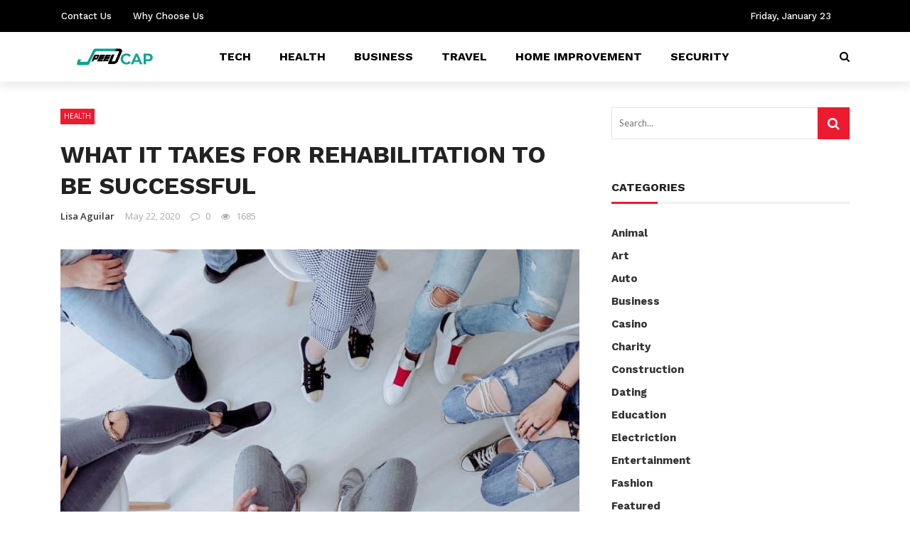

--- FILE ---
content_type: text/html; charset=UTF-8
request_url: https://www.speedcap.net/what-it-takes-for-rehabilitation-to-be-successful/
body_size: 24149
content:
<!DOCTYPE html>
<html lang="en-US">
<head>
	<meta charset="UTF-8" />
    
    <meta name="viewport" content="width=device-width, initial-scale=1"/>
    
    <link rel="profile" href="https://gmpg.org/xfn/11" />

	<script>var ajaxurl = "https://www.speedcap.net/wp-admin/admin-ajax.php"</script><meta name='robots' content='index, follow, max-image-preview:large, max-snippet:-1, max-video-preview:-1' />
<meta property="og:title" content="WHAT IT TAKES FOR REHABILITATION TO BE SUCCESSFUL"/><meta property="og:type" content="article"/><meta property="og:url" content="https://www.speedcap.net/what-it-takes-for-rehabilitation-to-be-successful/"/><meta property="og:site_name" content="Speed Cap"/><meta property="og:image" content="https://www.speedcap.net/wp-content/uploads/2020/05/Untitled-3.jpg" />
    
	<!-- This site is optimized with the Yoast SEO plugin v26.6 - https://yoast.com/wordpress/plugins/seo/ -->
	<title>WHAT IT TAKES FOR REHABILITATION TO BE SUCCESSFUL - Speed Cap</title>
	<link rel="canonical" href="https://www.speedcap.net/what-it-takes-for-rehabilitation-to-be-successful/" />
	<meta property="og:locale" content="en_US" />
	<meta property="og:type" content="article" />
	<meta property="og:title" content="WHAT IT TAKES FOR REHABILITATION TO BE SUCCESSFUL - Speed Cap" />
	<meta property="og:description" content="Drug addiction is scary. It is known to ruin relationships, strain marriages, and lead to loss of wages. Unfortunately, that is just the tip of the iceberg. What’s even scarier is a relapse. In a majority of addicts, relapse has twice the adverse effects the initial addiction had. It takes a lot for a drug addict to go through a rehabilitation program and maintain long-term sobriety. So, what does it take for medication-assisted treatment for drug addiction to be termed successful? &nbsp; Efficient withdrawal treatment &nbsp; At some point, drugs introduced into our bodies begin to wear off. It is [&hellip;]" />
	<meta property="og:url" content="https://www.speedcap.net/what-it-takes-for-rehabilitation-to-be-successful/" />
	<meta property="og:site_name" content="Speed Cap" />
	<meta property="article:published_time" content="2020-05-22T05:51:10+00:00" />
	<meta property="og:image" content="https://www.speedcap.net/wp-content/uploads/2020/05/Untitled-3.jpg" />
	<meta property="og:image:width" content="1184" />
	<meta property="og:image:height" content="592" />
	<meta property="og:image:type" content="image/jpeg" />
	<meta name="author" content="Lisa Aguilar" />
	<meta name="twitter:card" content="summary_large_image" />
	<meta name="twitter:label1" content="Written by" />
	<meta name="twitter:data1" content="Lisa Aguilar" />
	<meta name="twitter:label2" content="Est. reading time" />
	<meta name="twitter:data2" content="3 minutes" />
	<script type="application/ld+json" class="yoast-schema-graph">{"@context":"https://schema.org","@graph":[{"@type":"WebPage","@id":"https://www.speedcap.net/what-it-takes-for-rehabilitation-to-be-successful/","url":"https://www.speedcap.net/what-it-takes-for-rehabilitation-to-be-successful/","name":"WHAT IT TAKES FOR REHABILITATION TO BE SUCCESSFUL - Speed Cap","isPartOf":{"@id":"https://www.speedcap.net/#website"},"primaryImageOfPage":{"@id":"https://www.speedcap.net/what-it-takes-for-rehabilitation-to-be-successful/#primaryimage"},"image":{"@id":"https://www.speedcap.net/what-it-takes-for-rehabilitation-to-be-successful/#primaryimage"},"thumbnailUrl":"https://www.speedcap.net/wp-content/uploads/2020/05/Untitled-3.jpg","datePublished":"2020-05-22T05:51:10+00:00","author":{"@id":"https://www.speedcap.net/#/schema/person/335d87560d234e999f530f3db5fbdb2e"},"breadcrumb":{"@id":"https://www.speedcap.net/what-it-takes-for-rehabilitation-to-be-successful/#breadcrumb"},"inLanguage":"en-US","potentialAction":[{"@type":"ReadAction","target":["https://www.speedcap.net/what-it-takes-for-rehabilitation-to-be-successful/"]}]},{"@type":"ImageObject","inLanguage":"en-US","@id":"https://www.speedcap.net/what-it-takes-for-rehabilitation-to-be-successful/#primaryimage","url":"https://www.speedcap.net/wp-content/uploads/2020/05/Untitled-3.jpg","contentUrl":"https://www.speedcap.net/wp-content/uploads/2020/05/Untitled-3.jpg","width":1184,"height":592},{"@type":"BreadcrumbList","@id":"https://www.speedcap.net/what-it-takes-for-rehabilitation-to-be-successful/#breadcrumb","itemListElement":[{"@type":"ListItem","position":1,"name":"Home","item":"https://www.speedcap.net/"},{"@type":"ListItem","position":2,"name":"WHAT IT TAKES FOR REHABILITATION TO BE SUCCESSFUL"}]},{"@type":"WebSite","@id":"https://www.speedcap.net/#website","url":"https://www.speedcap.net/","name":"Speed Cap","description":"","potentialAction":[{"@type":"SearchAction","target":{"@type":"EntryPoint","urlTemplate":"https://www.speedcap.net/?s={search_term_string}"},"query-input":{"@type":"PropertyValueSpecification","valueRequired":true,"valueName":"search_term_string"}}],"inLanguage":"en-US"},{"@type":"Person","@id":"https://www.speedcap.net/#/schema/person/335d87560d234e999f530f3db5fbdb2e","name":"Lisa Aguilar","image":{"@type":"ImageObject","inLanguage":"en-US","@id":"https://www.speedcap.net/#/schema/person/image/","url":"https://secure.gravatar.com/avatar/3cc0f806fdc4b7d2ec521427546a34ee3e3a830dd07c9662019988fa80ae159c?s=96&d=mm&r=g","contentUrl":"https://secure.gravatar.com/avatar/3cc0f806fdc4b7d2ec521427546a34ee3e3a830dd07c9662019988fa80ae159c?s=96&d=mm&r=g","caption":"Lisa Aguilar"},"url":"https://www.speedcap.net/author/lisa-aguilar/"}]}</script>
	<!-- / Yoast SEO plugin. -->


<link rel='dns-prefetch' href='//fonts.googleapis.com' />
<link rel='preconnect' href='https://fonts.gstatic.com' crossorigin />
<link rel="alternate" type="application/rss+xml" title="Speed Cap &raquo; Feed" href="https://www.speedcap.net/feed/" />
<link rel="alternate" type="application/rss+xml" title="Speed Cap &raquo; Comments Feed" href="https://www.speedcap.net/comments/feed/" />
<link rel="alternate" title="oEmbed (JSON)" type="application/json+oembed" href="https://www.speedcap.net/wp-json/oembed/1.0/embed?url=https%3A%2F%2Fwww.speedcap.net%2Fwhat-it-takes-for-rehabilitation-to-be-successful%2F" />
<link rel="alternate" title="oEmbed (XML)" type="text/xml+oembed" href="https://www.speedcap.net/wp-json/oembed/1.0/embed?url=https%3A%2F%2Fwww.speedcap.net%2Fwhat-it-takes-for-rehabilitation-to-be-successful%2F&#038;format=xml" />
<style id='wp-img-auto-sizes-contain-inline-css' type='text/css'>
img:is([sizes=auto i],[sizes^="auto," i]){contain-intrinsic-size:3000px 1500px}
/*# sourceURL=wp-img-auto-sizes-contain-inline-css */
</style>

<style id='wp-emoji-styles-inline-css' type='text/css'>

	img.wp-smiley, img.emoji {
		display: inline !important;
		border: none !important;
		box-shadow: none !important;
		height: 1em !important;
		width: 1em !important;
		margin: 0 0.07em !important;
		vertical-align: -0.1em !important;
		background: none !important;
		padding: 0 !important;
	}
/*# sourceURL=wp-emoji-styles-inline-css */
</style>
<link rel='stylesheet' id='wp-block-library-css' href='https://www.speedcap.net/wp-includes/css/dist/block-library/style.min.css?ver=6.9' type='text/css' media='all' />
<style id='global-styles-inline-css' type='text/css'>
:root{--wp--preset--aspect-ratio--square: 1;--wp--preset--aspect-ratio--4-3: 4/3;--wp--preset--aspect-ratio--3-4: 3/4;--wp--preset--aspect-ratio--3-2: 3/2;--wp--preset--aspect-ratio--2-3: 2/3;--wp--preset--aspect-ratio--16-9: 16/9;--wp--preset--aspect-ratio--9-16: 9/16;--wp--preset--color--black: #000000;--wp--preset--color--cyan-bluish-gray: #abb8c3;--wp--preset--color--white: #ffffff;--wp--preset--color--pale-pink: #f78da7;--wp--preset--color--vivid-red: #cf2e2e;--wp--preset--color--luminous-vivid-orange: #ff6900;--wp--preset--color--luminous-vivid-amber: #fcb900;--wp--preset--color--light-green-cyan: #7bdcb5;--wp--preset--color--vivid-green-cyan: #00d084;--wp--preset--color--pale-cyan-blue: #8ed1fc;--wp--preset--color--vivid-cyan-blue: #0693e3;--wp--preset--color--vivid-purple: #9b51e0;--wp--preset--gradient--vivid-cyan-blue-to-vivid-purple: linear-gradient(135deg,rgb(6,147,227) 0%,rgb(155,81,224) 100%);--wp--preset--gradient--light-green-cyan-to-vivid-green-cyan: linear-gradient(135deg,rgb(122,220,180) 0%,rgb(0,208,130) 100%);--wp--preset--gradient--luminous-vivid-amber-to-luminous-vivid-orange: linear-gradient(135deg,rgb(252,185,0) 0%,rgb(255,105,0) 100%);--wp--preset--gradient--luminous-vivid-orange-to-vivid-red: linear-gradient(135deg,rgb(255,105,0) 0%,rgb(207,46,46) 100%);--wp--preset--gradient--very-light-gray-to-cyan-bluish-gray: linear-gradient(135deg,rgb(238,238,238) 0%,rgb(169,184,195) 100%);--wp--preset--gradient--cool-to-warm-spectrum: linear-gradient(135deg,rgb(74,234,220) 0%,rgb(151,120,209) 20%,rgb(207,42,186) 40%,rgb(238,44,130) 60%,rgb(251,105,98) 80%,rgb(254,248,76) 100%);--wp--preset--gradient--blush-light-purple: linear-gradient(135deg,rgb(255,206,236) 0%,rgb(152,150,240) 100%);--wp--preset--gradient--blush-bordeaux: linear-gradient(135deg,rgb(254,205,165) 0%,rgb(254,45,45) 50%,rgb(107,0,62) 100%);--wp--preset--gradient--luminous-dusk: linear-gradient(135deg,rgb(255,203,112) 0%,rgb(199,81,192) 50%,rgb(65,88,208) 100%);--wp--preset--gradient--pale-ocean: linear-gradient(135deg,rgb(255,245,203) 0%,rgb(182,227,212) 50%,rgb(51,167,181) 100%);--wp--preset--gradient--electric-grass: linear-gradient(135deg,rgb(202,248,128) 0%,rgb(113,206,126) 100%);--wp--preset--gradient--midnight: linear-gradient(135deg,rgb(2,3,129) 0%,rgb(40,116,252) 100%);--wp--preset--font-size--small: 13px;--wp--preset--font-size--medium: 20px;--wp--preset--font-size--large: 36px;--wp--preset--font-size--x-large: 42px;--wp--preset--spacing--20: 0.44rem;--wp--preset--spacing--30: 0.67rem;--wp--preset--spacing--40: 1rem;--wp--preset--spacing--50: 1.5rem;--wp--preset--spacing--60: 2.25rem;--wp--preset--spacing--70: 3.38rem;--wp--preset--spacing--80: 5.06rem;--wp--preset--shadow--natural: 6px 6px 9px rgba(0, 0, 0, 0.2);--wp--preset--shadow--deep: 12px 12px 50px rgba(0, 0, 0, 0.4);--wp--preset--shadow--sharp: 6px 6px 0px rgba(0, 0, 0, 0.2);--wp--preset--shadow--outlined: 6px 6px 0px -3px rgb(255, 255, 255), 6px 6px rgb(0, 0, 0);--wp--preset--shadow--crisp: 6px 6px 0px rgb(0, 0, 0);}:where(.is-layout-flex){gap: 0.5em;}:where(.is-layout-grid){gap: 0.5em;}body .is-layout-flex{display: flex;}.is-layout-flex{flex-wrap: wrap;align-items: center;}.is-layout-flex > :is(*, div){margin: 0;}body .is-layout-grid{display: grid;}.is-layout-grid > :is(*, div){margin: 0;}:where(.wp-block-columns.is-layout-flex){gap: 2em;}:where(.wp-block-columns.is-layout-grid){gap: 2em;}:where(.wp-block-post-template.is-layout-flex){gap: 1.25em;}:where(.wp-block-post-template.is-layout-grid){gap: 1.25em;}.has-black-color{color: var(--wp--preset--color--black) !important;}.has-cyan-bluish-gray-color{color: var(--wp--preset--color--cyan-bluish-gray) !important;}.has-white-color{color: var(--wp--preset--color--white) !important;}.has-pale-pink-color{color: var(--wp--preset--color--pale-pink) !important;}.has-vivid-red-color{color: var(--wp--preset--color--vivid-red) !important;}.has-luminous-vivid-orange-color{color: var(--wp--preset--color--luminous-vivid-orange) !important;}.has-luminous-vivid-amber-color{color: var(--wp--preset--color--luminous-vivid-amber) !important;}.has-light-green-cyan-color{color: var(--wp--preset--color--light-green-cyan) !important;}.has-vivid-green-cyan-color{color: var(--wp--preset--color--vivid-green-cyan) !important;}.has-pale-cyan-blue-color{color: var(--wp--preset--color--pale-cyan-blue) !important;}.has-vivid-cyan-blue-color{color: var(--wp--preset--color--vivid-cyan-blue) !important;}.has-vivid-purple-color{color: var(--wp--preset--color--vivid-purple) !important;}.has-black-background-color{background-color: var(--wp--preset--color--black) !important;}.has-cyan-bluish-gray-background-color{background-color: var(--wp--preset--color--cyan-bluish-gray) !important;}.has-white-background-color{background-color: var(--wp--preset--color--white) !important;}.has-pale-pink-background-color{background-color: var(--wp--preset--color--pale-pink) !important;}.has-vivid-red-background-color{background-color: var(--wp--preset--color--vivid-red) !important;}.has-luminous-vivid-orange-background-color{background-color: var(--wp--preset--color--luminous-vivid-orange) !important;}.has-luminous-vivid-amber-background-color{background-color: var(--wp--preset--color--luminous-vivid-amber) !important;}.has-light-green-cyan-background-color{background-color: var(--wp--preset--color--light-green-cyan) !important;}.has-vivid-green-cyan-background-color{background-color: var(--wp--preset--color--vivid-green-cyan) !important;}.has-pale-cyan-blue-background-color{background-color: var(--wp--preset--color--pale-cyan-blue) !important;}.has-vivid-cyan-blue-background-color{background-color: var(--wp--preset--color--vivid-cyan-blue) !important;}.has-vivid-purple-background-color{background-color: var(--wp--preset--color--vivid-purple) !important;}.has-black-border-color{border-color: var(--wp--preset--color--black) !important;}.has-cyan-bluish-gray-border-color{border-color: var(--wp--preset--color--cyan-bluish-gray) !important;}.has-white-border-color{border-color: var(--wp--preset--color--white) !important;}.has-pale-pink-border-color{border-color: var(--wp--preset--color--pale-pink) !important;}.has-vivid-red-border-color{border-color: var(--wp--preset--color--vivid-red) !important;}.has-luminous-vivid-orange-border-color{border-color: var(--wp--preset--color--luminous-vivid-orange) !important;}.has-luminous-vivid-amber-border-color{border-color: var(--wp--preset--color--luminous-vivid-amber) !important;}.has-light-green-cyan-border-color{border-color: var(--wp--preset--color--light-green-cyan) !important;}.has-vivid-green-cyan-border-color{border-color: var(--wp--preset--color--vivid-green-cyan) !important;}.has-pale-cyan-blue-border-color{border-color: var(--wp--preset--color--pale-cyan-blue) !important;}.has-vivid-cyan-blue-border-color{border-color: var(--wp--preset--color--vivid-cyan-blue) !important;}.has-vivid-purple-border-color{border-color: var(--wp--preset--color--vivid-purple) !important;}.has-vivid-cyan-blue-to-vivid-purple-gradient-background{background: var(--wp--preset--gradient--vivid-cyan-blue-to-vivid-purple) !important;}.has-light-green-cyan-to-vivid-green-cyan-gradient-background{background: var(--wp--preset--gradient--light-green-cyan-to-vivid-green-cyan) !important;}.has-luminous-vivid-amber-to-luminous-vivid-orange-gradient-background{background: var(--wp--preset--gradient--luminous-vivid-amber-to-luminous-vivid-orange) !important;}.has-luminous-vivid-orange-to-vivid-red-gradient-background{background: var(--wp--preset--gradient--luminous-vivid-orange-to-vivid-red) !important;}.has-very-light-gray-to-cyan-bluish-gray-gradient-background{background: var(--wp--preset--gradient--very-light-gray-to-cyan-bluish-gray) !important;}.has-cool-to-warm-spectrum-gradient-background{background: var(--wp--preset--gradient--cool-to-warm-spectrum) !important;}.has-blush-light-purple-gradient-background{background: var(--wp--preset--gradient--blush-light-purple) !important;}.has-blush-bordeaux-gradient-background{background: var(--wp--preset--gradient--blush-bordeaux) !important;}.has-luminous-dusk-gradient-background{background: var(--wp--preset--gradient--luminous-dusk) !important;}.has-pale-ocean-gradient-background{background: var(--wp--preset--gradient--pale-ocean) !important;}.has-electric-grass-gradient-background{background: var(--wp--preset--gradient--electric-grass) !important;}.has-midnight-gradient-background{background: var(--wp--preset--gradient--midnight) !important;}.has-small-font-size{font-size: var(--wp--preset--font-size--small) !important;}.has-medium-font-size{font-size: var(--wp--preset--font-size--medium) !important;}.has-large-font-size{font-size: var(--wp--preset--font-size--large) !important;}.has-x-large-font-size{font-size: var(--wp--preset--font-size--x-large) !important;}
/*# sourceURL=global-styles-inline-css */
</style>

<style id='classic-theme-styles-inline-css' type='text/css'>
/*! This file is auto-generated */
.wp-block-button__link{color:#fff;background-color:#32373c;border-radius:9999px;box-shadow:none;text-decoration:none;padding:calc(.667em + 2px) calc(1.333em + 2px);font-size:1.125em}.wp-block-file__button{background:#32373c;color:#fff;text-decoration:none}
/*# sourceURL=/wp-includes/css/classic-themes.min.css */
</style>
<link rel='stylesheet' id='contact-form-7-css' href='https://www.speedcap.net/wp-content/plugins/contact-form-7/includes/css/styles.css?ver=6.1.4' type='text/css' media='all' />
<link rel='stylesheet' id='bkswcss-css' href='https://www.speedcap.net/wp-content/plugins/rubik-shortcode/css/shortcode.css?ver=6.9' type='text/css' media='all' />
<link rel='stylesheet' id='bootstrap-css' href='https://www.speedcap.net/wp-content/themes/rubik/framework/bootstrap/css/bootstrap.css?ver=6.9' type='text/css' media='all' />
<link rel='stylesheet' id='fa-css' href='https://www.speedcap.net/wp-content/themes/rubik/css/fonts/awesome-fonts/css/font-awesome.min.css?ver=6.9' type='text/css' media='all' />
<link rel='stylesheet' id='rubik-external-css' href='https://www.speedcap.net/wp-content/themes/rubik/css/external.css?ver=6.9' type='text/css' media='all' />
<link rel='stylesheet' id='rubik-style-css' href='https://www.speedcap.net/wp-content/themes/rubik/css/bkstyle.css?ver=6.9' type='text/css' media='all' />
<style id='rubik-style-inline-css' type='text/css'>
.bk-breadcrumbs-wrap{display: none;}::selection {color: #FFF; background: #ED1B2F;}::-webkit-selection {color: #FFF; background: #ED1B2F;}.content_out.small-post h4:hover,
            .bk-sub-posts .post-title a:hover,
            .bk-blog-content .meta-wrap .post-category, 
             .breadcrumbs .fa-home, .module-feature2 .meta-wrap .post-category, .module-tech-grid ul li .meta > div.post-category a, .module-pyramid-grid ul li .meta > div.post-category a,
             
             p > a, p > a:hover, .single-page .article-content a:hover, .single-page .article-content a:visited, .content_out.small-post .meta .post-category, .bk-sub-menu li > a:hover,
            #top-menu>ul>li > .sub-menu a:hover, .bk-dropdown-menu li > a:hover, .widget-twitter .fa-twitter,
            .widget-twitter ul.slides li .twitter-message a, .content_in .meta > div.post-category a,
            .row-type .meta-wrap .post-category, .article-content li a, .article-content p a,
            .s-post-header .meta > .post-category, .breadcrumbs .location,
            .s-post-nav .nav-title span, .error-number h4, .redirect-home, .module-breaking-carousel .flex-direction-nav .flex-next, .module-breaking-carousel:hover .flex-direction-nav .flex-prev,
            .bk-author-box .author-info .author-title:hover, .bk-author-box .author-info .bk-author-page-contact a:hover, .module-feature2 .meta .post-category, 
            .bk-blog-content .meta .post-category, .bk-forum-title:hover,
            .content_out .post-c-wrap .readmore a:hover, .module-blog ul li .readmore a:hover, .widget_latest_replies .details h4:hover,
            #pagination .page-numbers, .post-page-links a, .single-page .icon-play, #wp-calendar tbody td a, #wp-calendar tfoot #prev,
            .widget_comment .post-title:hover,
            .widget_latest_replies .details .comment-author, .widget_recent_topics .details .comment-author a,
             a.bk_u_login:hover, a.bk_u_logout:hover, .bk-back-login:hover, 
            .main-nav.bk-menu-light .bk-sub-menu li > a:hover, .main-nav.bk-menu-light .bk-sub-posts .post-title a:hover,
            .row-type h4:hover, .widget-social ul li a:hover, .module-large-blog .post-c-wrap h4:hover,
            .module-feature2 .content_out h4:hover, .module-classic-blog .bk-blog-content h4:hover, .content_out .meta > div.post-author a:hover,
            .s-post-header .meta > div.post-author a:hover, .s-post-header .post-category a, .module-title .bk-tabs.active a,
            .bk-tabs-dropdown:hover .bk-tabs-more, .header-5 .main-menu > ul > li.current-menu-item > a, .header-5 .main-menu > ul > li.current-menu-item > a:hover,
            .header-2 .main-menu > ul > li.current-menu-item > a, .header-2 .main-menu > ul > li.current-menu-item > a:hover,
            .nav-btn h3:hover, .title > a:hover, .module-grid-7 .grid7-col:first-child:hover .title,
            .widget a:hover, .ticker-content a:hover, .heading-related-posts h4:hover, .s-template-14 .heading-related-posts h4:hover,
            .s-template-16 .heading-related-posts h4:hover
            {color: #ED1B2F;}#top-menu>ul>li > .sub-menu, .bk-dropdown-menu, .s-post-nav .nav-title span,
            .s-post-nav .nav-title span, .bk-mega-menu, .bk-mega-column-menu, .search-loadding, #comment-submit:hover, .s-tags a:hover, input[type='submit']:hover,
            .ticker-controls li.jnt-prev:hover:before, .ticker-controls li.jnt-next:hover:after,
            #pagination .page-numbers, .post-page-links a, .post-page-links > span, .widget-twitter .flex-direction-nav li a:hover, .menu-location-title,
            .button:hover, .bk-lwa:hover > .bk-account-info, .bk-back-login:hover,
            .page-nav .current, .widget_tag_cloud .tagcloud a:hover
            {border-color: #ED1B2F;}.sidebar_header_24 .sidebar-wrap .widget-title
            {border-color: #333333;}.sidebar_header_25 .sidebar-wrap .widget-title h3:after, .module_header_11 .module-title h2:after
            {border-left-color: #ed1b2f;}.module_header_11 .module-title h2 
            {background-color: #ed1b2f;}.footer_header_15 .footer .widget-title h3:after
            {border-left-color: #ed1b2f;}.module_header_13 .module-title h2:before
            {border-color: #ED1B2F transparent transparent transparent;}.bk-preload-wrapper:after {border-top-color: #ED1B2F; border-bottom-color: #ED1B2F;}.s-tags a:hover, .s-post-nav .icon, #comment-submit:hover, .flex-direction-nav li a,
            .widget-twitter .flex-direction-nav li a:hover,.button:hover, .widget_most_commented .comments,
            .footer .widget-title h3, .post-c-wrap .readmore a:hover, .ticker-title span, .ticker-controls li.jnt-prev:hover:before, 
            .ticker-controls li.jnt-next:hover:after,
            .widget_tag_cloud .tagcloud a:hover, .footer .widget_tag_cloud .tagcloud a:hover, input[type='submit']:hover,
            
            .thumb, .module-fw-slider .flex-control-nav li a.flex-active, .module-breaking-carousel .content_out.small-post .meta:after,
            .footer .cm-flex .flex-control-paging li a.flex-active, .header-1 .main-nav .menu > li.current-menu-item, 
            .header-3 .main-nav .menu > li.current-menu-item,
            .module-feature2 .flex-direction-nav li a, 
            .bk-review-box .bk-overlay span, .bk-score-box, .share-total, #pagination .page-numbers.current, .post-page-links > span,
            .widget_display_stats dd strong, .widget_display_search .search-icon, .searchform-wrap .search-icon,
            #back-top, .module-square-grid .content_in_wrapper, .bk_tabs .ui-tabs-nav li.ui-tabs-active, #bk-gallery-carousel .bk-gallery-item:before,
            .page-nav .current, .bk-page-header.header-1 .main-menu > ul > li:hover > a:after, .bk-page-header.header-2 .main-menu > ul > li:hover > a:after,
            .module_header_13 .module-title h2, .bk-page-header.header-3 .main-menu > ul > li:hover > a:after, .loadmore span.ajaxtext,
            .heading-related-posts h4:hover:before, .s-template-14 .heading-related-posts h4:hover:before, .s-template-16 .heading-related-posts h4:hover:before,
            div.wpforms-container-full .wpforms-form button[type=submit], div.wpforms-container-full .wpforms-form button[type=submit]:hover
            {background-color: #ED1B2F;}.content_out .review-score, ::-webkit-scrollbar-thumb
            {background-color: rgba(237,27,47,0.9)}.footer .cm-flex .flex-control-paging li a
            {background-color: rgba(237,27,47,0.3)}.widget_most_commented .comments:after 
            {border-right-color: #ED1B2F;}.post-category a:after 
            {border-left-color: #ED1B2F;}#page-wrap { width: auto; }.header-inner {margin-top: 50px;}.header-inner {margin-bottom: 50px;}.footer {padding-top: 50px;}.footer .footer-lower {margin-top: 50px;}.sidebar-wrap .widget-title h3:before{border-color: #333333 transparent transparent transparent;}.footer .widget-title h3:before{border-color: #333333 transparent transparent transparent;}.bkmodule-dark .content_in .bk-thumb-wrap {background-color: #000 !important;}.post-category a{
            background-color: #ED1B2F; 
            color:  #fff !important;
            padding: 1px 5px 2px 5px;
        }
/*# sourceURL=rubik-style-inline-css */
</style>
<link rel='stylesheet' id='rubik-1170-css' href='https://www.speedcap.net/wp-content/themes/rubik/css/css_w/css_1170.css?ver=6.9' type='text/css' media='all' />
<link rel='stylesheet' id='rubik-responsive-css' href='https://www.speedcap.net/wp-content/themes/rubik/css/responsive.css?ver=6.9' type='text/css' media='all' />
<link rel="preload" as="style" href="https://fonts.googleapis.com/css?family=Work%20Sans:100,200,300,400,500,600,700,800,900,100italic,200italic,300italic,400italic,500italic,600italic,700italic,800italic,900italic%7COpen%20Sans:300,400,500,600,700,800,300italic,400italic,500italic,600italic,700italic,800italic%7CLato:100,300,400,700,900,100italic,300italic,400italic,700italic,900italic&#038;display=swap&#038;ver=1763812529" /><link rel="stylesheet" href="https://fonts.googleapis.com/css?family=Work%20Sans:100,200,300,400,500,600,700,800,900,100italic,200italic,300italic,400italic,500italic,600italic,700italic,800italic,900italic%7COpen%20Sans:300,400,500,600,700,800,300italic,400italic,500italic,600italic,700italic,800italic%7CLato:100,300,400,700,900,100italic,300italic,400italic,700italic,900italic&#038;display=swap&#038;ver=1763812529" media="print" onload="this.media='all'"><noscript><link rel="stylesheet" href="https://fonts.googleapis.com/css?family=Work%20Sans:100,200,300,400,500,600,700,800,900,100italic,200italic,300italic,400italic,500italic,600italic,700italic,800italic,900italic%7COpen%20Sans:300,400,500,600,700,800,300italic,400italic,500italic,600italic,700italic,800italic%7CLato:100,300,400,700,900,100italic,300italic,400italic,700italic,900italic&#038;display=swap&#038;ver=1763812529" /></noscript><script type="text/javascript" src="https://www.speedcap.net/wp-includes/js/jquery/jquery.min.js?ver=3.7.1" id="jquery-core-js"></script>
<script type="text/javascript" src="https://www.speedcap.net/wp-includes/js/jquery/jquery-migrate.min.js?ver=3.4.1" id="jquery-migrate-js"></script>
<link rel="https://api.w.org/" href="https://www.speedcap.net/wp-json/" /><link rel="alternate" title="JSON" type="application/json" href="https://www.speedcap.net/wp-json/wp/v2/posts/3583" /><link rel="EditURI" type="application/rsd+xml" title="RSD" href="https://www.speedcap.net/xmlrpc.php?rsd" />
<meta name="generator" content="WordPress 6.9" />
<link rel='shortlink' href='https://www.speedcap.net/?p=3583' />
<meta name="generator" content="Redux 4.5.9" /><link rel="icon" href="https://www.speedcap.net/wp-content/uploads/2019/10/rockuapps-f-150x150.png" sizes="32x32" />
<link rel="icon" href="https://www.speedcap.net/wp-content/uploads/2019/10/rockuapps-f.png" sizes="192x192" />
<link rel="apple-touch-icon" href="https://www.speedcap.net/wp-content/uploads/2019/10/rockuapps-f.png" />
<meta name="msapplication-TileImage" content="https://www.speedcap.net/wp-content/uploads/2019/10/rockuapps-f.png" />
<style id="rubik_option-dynamic-css" title="dynamic-css" class="redux-options-output">.top-bar, .top-bar .rubik-ajax-search-bg{background-color:#000;}#top-menu>ul>li>a, .rubik_data_time, .bk-page-header .top-bar .ajax-form-search i{color:#FFFFFF;}.main-nav .rubik-ajax-search-bg, .header-12 .main-nav{background-color:#fff;}.main-nav .main-menu > ul > li > a, .ajax-form-search i, .ajax-form input, .header-3 .header-wrap .logo{color:#000000;}.main-nav .main-menu > ul > li:hover > a, .main-nav .main-menu>ul>li.current-menu-item>a{color:#FFFFFF;}#main-canvas-menu .rubik-canvas-background-img{background-repeat:no-repeat;background-position:center top;background-image:url('http://bk-ninja.com/rubik-world/wp-content/uploads/2018/05/2-1.jpg');background-size:cover;}#main-canvas-menu .rubik-canvas-menu li a, #main-canvas-menu .expand{font-family:"Work Sans";font-weight:600;color:#0a0a0a;font-size:15px;}.canvas-nav-btn, .header-12 .header-social .social-icon a{color:#222222;}.canvas-nav-btn:hover{color:#000000;}.footer{background-repeat:no-repeat;background-attachment:fixed;background-position:center bottom;background-image:url('http://bk-ninja.com/rubik-world/wp-content/uploads/2018/05/3-2.jpg');background-size:cover;}.footer:before{background-color:#000;}#footer-menu{font-family:"Open Sans";text-align:center;text-transform:uppercase;font-weight:normal;font-size:16px;}.footer .footer-lower{background-color:#111111;}.footer-lower-left .bk-copyright, .footer-lower-right #footer-menu-lower, .footer-lower-right ul li.social-icon{font-family:"Work Sans";text-transform:capitalize;font-weight:400;color:#ffffff;font-size:13px;}body{font-size:16px;}#top-menu>ul>li, #top-menu>ul>li .sub-menu li, .rubik_data_time{font-family:"Work Sans";font-weight:500;font-style:normal;}.main-nav .main-menu .menu > li, .main-nav .main-menu .menu > li > a, .mega-title h3, .header .logo.logo-text h1,
                            .comment-box .comment-author-name, .today-date{font-family:"Work Sans";text-transform:uppercase;font-weight:700;font-style:normal;}.meta, .post-category, .widget_comment .cm-header div, .module-feature2 .post-author, .comment-box .comment-time, .share-box ul li .share-item__value,.share-box .bk-share .share-item__valuem, .share-total, .loadmore span.ajaxtext,
                            .post-c-wrap .readmore a, .breadcrumbs, .s-post-nav .nav-title span, .product_meta .post-tags-title,
                            .button, .bk-search-content .nothing-respond{font-family:"Open Sans";font-weight:600;font-style:normal;}h1, h2, h3, h4, h5, .ticker-title, .bk-copyright, .rubik-widget-categories li,
                            .widget-social-counter .counter, .widget-social-counter ul li .data .subscribe, .related-box .related-box-tabs a,
                            .bk_tabs  .ui-tabs-nav li, .bk-tabs-more, .bkteamsc .team-member .member-name, .buttonsc, .bk-forum-title, .bk-sub-posts .post-title, 
                            .module-title .bk-tabs, .widget_recent_entries > ul li, .widget_archive > ul li, .widget_categories > ul li, .widget_meta > ul li, .widget_pages > ul li, .widget_recent_comments > ul li, .widget_nav_menu > div > ul li,
                            .bk-module-pagination .pagination-btn, .bk-widget-pagination .widget-pagination-btn, .bk-related-pagination .related-pagination-btn, .bk-megamenu-pagination .megamenu-pagination-btn {font-family:"Work Sans";font-weight:700;font-style:normal;}body, textarea, input, p, 
                            .entry-excerpt, .comment-text, .comment-author, .article-content,
                            .comments-area, .tag-list, .bk-mega-menu .bk-sub-posts .feature-post .menu-post-item .post-date, .comments-area small{font-family:Lato;font-weight:400;font-style:normal;}blockquote{font-family:"Open Sans";text-transform:inherit;line-height:35px;font-weight:700;font-style:normal;color:#fff;font-size:22px;}blockquote{background-color:#4DB2EC;}.error-404-page-posts-wrap .module-square-grid .content_in .post-c-wrap .title{text-transform:inherit;font-weight:700;font-style:normal;font-size:16px;}.s-post-header h1{text-transform:inherit;font-weight:700;font-style:normal;font-size:34px;}.single-page .main .article-content{font-family:"Open Sans";text-transform:inherit;line-height:27px;font-weight:400;font-style:normal;color:#111;font-size:16px;}.single-page .article-content p, .single-page blockquote{margin-bottom:25px;}.s-static-post-nav .nav-title h3, .s-post-nav .nav-title h3{text-transform:inherit;font-size:18px;}.related-box .post-c-wrap h4{text-transform:inherit;font-size:16px;}.module-title, .page-title-wrapper{margin-bottom:30px;}.module-title h2, .page-title h2{font-weight:700;font-size:18px;}.sidebar-wrap .widget-title{margin-bottom:30px;}.sidebar_header_5 .sidebar-wrap .widget-title h3, .sidebar_header_5 .sidebar-wrap .widget-title:before,
                                               .sidebar_header_6 .sidebar-wrap .widget-title h3, .sidebar_header_6 .sidebar-wrap .widget-title:before,
                                               .sidebar_header_7 .sidebar-wrap .widget-title h3, .sidebar_header_7 .sidebar-wrap .widget-title:before,
                                               .sidebar_header_8 .sidebar-wrap .widget-title h3, .sidebar_header_8 .sidebar-wrap .widget-title:before,
                                               .sidebar_header_9 .sidebar-wrap .widget-title:before,
                                               .sidebar_header_10 .sidebar-wrap .widget-title:before,
                                               .sidebar_header_11 .sidebar-wrap .widget-title:before,
                                               .sidebar_header_12 .sidebar-wrap .widget-title:before,
                                               .sidebar_header_13 .sidebar-wrap .widget-title:before,
                                               .sidebar_header_14 .sidebar-wrap .widget-title:before,
                                               .sidebar_header_15 .sidebar-wrap .widget-title:before,
                                               .sidebar_header_16 .sidebar-wrap .widget-title:before,
                                               .sidebar_header_17 .sidebar-wrap .widget-title:before,
                                               .sidebar_header_18 .sidebar-wrap .widget-title:before,
                                               .sidebar_header_21 .sidebar-wrap .widget-title:before,
                                               .sidebar_header_22 .sidebar-wrap .widget-title h3:before,
                                               .sidebar_header_23 .sidebar-wrap .widget-title h3:before, .sidebar_header_23 .sidebar-wrap .widget-title h3:after,
                                               .sidebar_header_25 .sidebar-wrap .widget-title h3, .sidebar_header_25 .sidebar-wrap .widget-title:before,
                                               .sidebar_header_26 .sidebar-wrap .widget-title:before,
                                               .sidebar_header_27 .sidebar-wrap .widget-title h3, .sidebar_header_27 .sidebar-wrap .widget-title:before,
                                               .sidebar_header_28 .sidebar-wrap .widget-title h3, .sidebar_header_28 .sidebar-wrap .widget-title:before{background-color:#ed1b2f;}.sidebar_header_9 .sidebar-wrap .widget-title,.sidebar_header_10 .sidebar-wrap .widget-title,.sidebar_header_11 .sidebar-wrap .widget-title,.sidebar_header_12 .sidebar-wrap .widget-title,.sidebar_header_13 .sidebar-wrap .widget-title,.sidebar_header_14 .sidebar-wrap .widget-title,.sidebar_header_15 .sidebar-wrap .widget-title,.sidebar_header_16 .sidebar-wrap .widget-title,.sidebar_header_17 .sidebar-wrap .widget-title,.sidebar_header_18 .sidebar-wrap .widget-title,.sidebar_header_19 .sidebar-wrap .widget-title,.sidebar_header_20 .sidebar-wrap .widget-title,.sidebar_header_21 .sidebar-wrap .widget-title,.sidebar_header_24 .sidebar-wrap .widget-title,.sidebar_header_26 .sidebar-wrap .widget-title{color:#222222;}.sidebar-wrap .widget-title h3{font-weight:700;font-size:16px;}.footer .widget-title{margin-bottom:30px;}.footer_header_1 .footer .widget-title h3, .footer_header_1 .footer .widget-title:before, 
                                                .footer_header_2 .footer .widget-title h3, .footer_header_2 .footer .widget-title:before,
                                                .footer_header_3 .footer .widget-title h3, .footer_header_3 .footer .widget-title:before,
                                                .footer_header_4 .footer .widget-title h3, .footer_header_4 .footer .widget-title:before,
                                                .footer_header_5 .footer .widget-title:before, .footer_header_6 .footer .widget-title:before,
                                                .footer_header_7 .footer .widget-title:before, .footer_header_8 .footer .widget-title:before,
                                                .footer_header_9 .footer .widget-title:before, .footer_header_10 .footer .widget-title:before,
                                                .footer_header_13 .footer .widget-title h3:before, .footer_header_14 .footer .widget-title h3:before,
                                                .footer_header_14 .footer .widget-title h3:after, 
                                                .footer_header_15 .footer .widget-title h3, .footer_header_15 .footer .widget-title:before,
                                                .footer_header_16 .footer .widget-title:before, .footer_header_17 .footer .widget-title h3,
                                                .footer_header_18 .footer .widget-title h3{background-color:#ed1b2f;}.footer_header_1 .footer .widget-title h3, .footer_header_2 .footer .widget-title h3,
                                                .footer_header_3 .footer .widget-title h3, .footer_header_4 .footer .widget-title h3,
                                                .footer_header_5 .footer .widget-title h3, .footer_header_6 .footer .widget-title h3,
                                                .footer_header_7 .footer .widget-title h3, .footer_header_8 .footer .widget-title h3,
                                                .footer_header_9 .footer .widget-title h3, .footer_header_10 .footer .widget-title h3,
                                                .footer_header_11 .footer .widget-title h3, .footer_header_12 .footer .widget-title h3,
                                                .footer_header_13 .footer .widget-title h3, .footer_header_14 .footer .widget-title h3,
                                                .footer_header_15 .footer .widget-title h3, .footer_header_16 .footer .widget-title h3,
                                                .footer_header_17 .footer .widget-title h3, .footer_header_18 .footer .widget-title h3{color:#FFFFFF;}.footer .widget-title h3{font-size:18px;}</style></head>
<body class="wp-singular post-template-default single single-post postid-3583 single-format-standard wp-theme-rubik module_header_7 sidebar_header_17 footer_header_16">
        <div id="page-wrap" class="wide">
         
    <div id="main-canvas-menu" class="light">
    <div class="canvas-panel-wrap block">
        <div class="rubik-offcanvas-top">
            <div id="canvas-inner-header">
                <div class="bk-offcanvas__title">
            		<h2 class="site-logo">
                        <a href="https://www.speedcap.net">
            				<!-- logo open -->
                                                            <img src="https://www.speedcap.net/wp-content/uploads/2019/10/speed-cap-1.png" alt="Logo"/>
                			<!-- logo close -->
                                        			</a>
                    </h2>
            	</div>
                <a class="canvas-menu-close" href="#" title="Close">&#10005;</a>
            </div>
            <div class="rubik-canvas-menu">
                                <div id="canvas-menu" class="menu-home-container"><ul id="menu-home" class="menu"><li id="menu-item-1572" class="menu-item menu-item-type-taxonomy menu-item-object-category menu-item-1572 menu-category-3"><a href="https://www.speedcap.net/category/tech/">Tech</a></li>
<li id="menu-item-1573" class="menu-item menu-item-type-taxonomy menu-item-object-category current-post-ancestor current-menu-parent current-post-parent menu-item-1573 menu-category-6"><a href="https://www.speedcap.net/category/health/">Health</a></li>
<li id="menu-item-1574" class="menu-item menu-item-type-taxonomy menu-item-object-category menu-item-1574 menu-category-2"><a href="https://www.speedcap.net/category/business/">Business</a></li>
<li id="menu-item-1575" class="menu-item menu-item-type-taxonomy menu-item-object-category menu-item-1575 menu-category-4"><a href="https://www.speedcap.net/category/travel/">Travel</a></li>
<li id="menu-item-1576" class="menu-item menu-item-type-taxonomy menu-item-object-category menu-item-1576 menu-category-5"><a href="https://www.speedcap.net/category/home-improvement/">Home Improvement</a></li>
<li id="menu-item-3706" class="menu-item menu-item-type-taxonomy menu-item-object-category menu-item-3706 menu-category-234"><a href="https://www.speedcap.net/category/security/">Security</a></li>
</ul></div>                        </div>
        </div>
        <div class="rubik-offcanvas-bottom">
                                      <div class="rubik-off-canvas-copyright">
                <p><a href="http://http://bk-ninja.com/rubik" title="Premium WordPress news &amp; magazine theme">Rubik</a> - © Copyright <a href="http://bk-ninja.com/rubik" title="Bkninja">BKNinja</a>. All Rights Reserved.</p>            </div>    
                    </div>
    </div>
    <div class="rubik-canvas-background-img"></div>
</div>    <div id="page-inner-wrap">
        <div class="page-cover canvas-menu-close"></div>
        <div class="bk-page-header header-3 header-7">            
            <div class="header-wrap">
                <!-- ticker open -->
                                <!-- ticker close -->
                            <div class="top-bar">
                <div class="bkwrapper container">
                    <div class="top-nav clearfix">
                                                 
                            <div id="top-menu" class="menu-top-container"><ul id="menu-top" class="menu"><li id="menu-item-1578" class="menu-item menu-item-type-post_type menu-item-object-page menu-item-1578"><a href="https://www.speedcap.net/contact-us/">Contact Us</a></li>
<li id="menu-item-8381" class="menu-item menu-item-type-post_type menu-item-object-page menu-item-8381"><a href="https://www.speedcap.net/why-choose-us/">Why Choose Us</a></li>
</ul></div> 
                                                
                                                  
                                                <div class="rubik_data_time rubik-float-right">
                            Friday, January 23                        </div>
                                            </div><!--top-nav-->
                </div>
                </div><!--top-bar-->
                            <!-- nav open -->
        		<nav class="main-nav">
                    <div class="main-nav-inner bkwrapper container">
                        <div class="main-nav-container clearfix">
                            <div class="main-nav-wrap">
                                <div class="canvas-menu-wrap  left">
                                    <a class="canvas-nav-btn nav-open-btn bold"><span></span><span></span><span></span></a>                                </div>
                                
                                <div class="header-logo-wrapper">
                                    
                                    <!-- logo open -->
                                                            			<div class="logo">
                                        <a href="https://www.speedcap.net">
                                            <img src="https://www.speedcap.net/wp-content/uploads/2019/10/speed-cap-1.png" alt="Logo"/>
                                        </a>
                        			</div>
                        			<!-- logo close -->
                                      
                                </div>  
                                
                                <div class="main-menu"><ul id="menu-home-1" class="menu"><li class="menu-item menu-item-type-taxonomy menu-item-object-category menu-item-1572 menu-category-3"><a href="https://www.speedcap.net/category/tech/">Tech</a></li>
<li class="menu-item menu-item-type-taxonomy menu-item-object-category current-post-ancestor current-menu-parent current-post-parent menu-item-1573 menu-category-6"><a href="https://www.speedcap.net/category/health/">Health</a></li>
<li class="menu-item menu-item-type-taxonomy menu-item-object-category menu-item-1574 menu-category-2"><a href="https://www.speedcap.net/category/business/">Business</a></li>
<li class="menu-item menu-item-type-taxonomy menu-item-object-category menu-item-1575 menu-category-4"><a href="https://www.speedcap.net/category/travel/">Travel</a></li>
<li class="menu-item menu-item-type-taxonomy menu-item-object-category menu-item-1576 menu-category-5"><a href="https://www.speedcap.net/category/home-improvement/">Home Improvement</a></li>
<li class="menu-item menu-item-type-taxonomy menu-item-object-category menu-item-3706 menu-category-234"><a href="https://www.speedcap.net/category/security/">Security</a></li>
</ul></div>                            </div>
                            <div class="ajax-search-wrap placeholder-black"><div class="ajax-form-search ajax-search-icon "><i class="fa fa-search"></i><i class="fa fa-times"></i></div><form class="ajax-form" method="get" action="https://www.speedcap.net/"><fieldset><input type="text" class="field search-form-text" name="s" autocomplete="off" value="" placeholder="Search and hit enter.."></fieldset></form> <div class="ajax-search-result"></div></div> 
                        </div>    
                    </div><!-- main-nav-inner -->       
                    <div class="rubik-ajax-search-bg"></div>   
        		</nav>
                <!-- nav close -->
    		</div>
                    </div>                
                 
            <div class="bk-breadcrumbs-container">
            <div class="bk-breadcrumbs-wrap bkwrapper container"><div class="breadcrumbs"><i class="fa fa-home"></i><span"><a href="https://www.speedcap.net//"><span>Home</span></a></span><span class="delim">&rsaquo;</span><span"><a href="https://www.speedcap.net/category/health/"><span>Health</span></a></span><span class="delim">&rsaquo;</span><span class="current">WHAT IT TAKES FOR REHABILITATION TO BE SUCCESSFUL</span></div></div>            </div>
                
        <!-- backtop open -->
		            <div id="back-top"><i class="fa fa-long-arrow-up"></i></div>
        		<!-- backtop close -->        <div class="rubik-page-content-wrapper clearfix ">                        <div class="single-page" itemscope itemtype="https://schema.org/Article">
            <div class="article-wrap bkwrapper container ">
                <div class="row bk-in-single-page bksection">
                    <div class="main col-md-8">
                    <div class="s_header_wraper"><div class="s-post-header"><div class="post-category"><a class="term-6" href="https://www.speedcap.net/category/health/">Health</a></div><h1 itemprop="headline">WHAT IT TAKES FOR REHABILITATION TO BE SUCCESSFUL</h1><div class="meta"><div class="post-author"><a href="https://www.speedcap.net/author/lisa-aguilar/">Lisa Aguilar</a></div><div class="post-date">May 22, 2020</div><div class="comments"><i class="fa fa-comment-o"></i>0</div><div class="views"><i class="fa fa-eye"></i>1685</div></div></div></div><!-- end single header -->                    
                    <div id="bk-normal-feat" class="clearfix"><div class="s-feat-img"><img width="905" height="592" src="https://www.speedcap.net/wp-content/uploads/2020/05/Untitled-3-905x592.jpg" class="attachment-rubik-900-613 size-rubik-900-613 wp-post-image" alt="" decoding="async" fetchpriority="high" /></div></div>                    
                        <div class="article-content clearfix" itemprop="articleBody">
<!-- ARTICAL CONTENT -->
                                                        <p><span style="font-weight: 400;">Drug addiction is scary. It is known to ruin relationships, strain marriages, and lead to loss of wages. Unfortunately, that is just the tip of the iceberg.</span></p>
<p><span style="font-weight: 400;">What’s even scarier is a relapse. In a majority of addicts, relapse has twice the adverse effects the initial addiction had. It takes a lot for a drug addict to go through a rehabilitation program and maintain long-term sobriety.</span></p>
<p><span style="font-weight: 400;">So, what does it take for </span><a href="https://www.cleanslatecenters.com/"><span style="font-weight: 400;">medication-assisted treatment</span></a><span style="font-weight: 400;"> for drug addiction to be termed successful?</span></p>
<p>&nbsp;</p>
<ul>
<li><b>Efficient withdrawal treatment</b></li>
</ul>
<p>&nbsp;</p>
<p><span style="font-weight: 400;">At some point, drugs introduced into our bodies begin to wear off. It is at such times that withdrawal symptoms start to appear. Some of them include headaches, nausea, anxiety, sweating, and vomiting. The severity of these effects depends on the type and amount of drug consumed. </span></p>
<p><span style="font-weight: 400;">Dealing with drug withdrawal symptoms is not something most addicts want. As a result, they are quick to consume more of the drug to counter the symptoms.This is what also happens in rehabilitation centers.</span></p>
<p><span style="font-weight: 400;">After long term substance abuse, the brain and the body are accustomed to the drug. Denying them of what is &#8216;rightfully&#8217; theirs triggers distress signals. That is why rehabilitation will perform the detoxification process using formal medicines. These medicines help recovering addicts to better deal with their cravings and significantly reduce the effects of withdrawal.</span></p>
<p>&nbsp;</p>
<ul>
<li><b>Support</b></li>
</ul>
<p>&nbsp;</p>
<p><span style="font-weight: 400;">Rehabilitation centers are drug-free zones, thereby offering a conducive and supportive environment for recovering addicts. Apart from medical practitioners who are at their beck and call 24/7, addiction treatment centers have support groups for their patients. Recovering addicts who completed the program and are still practicing sobriety are also called in for motivation purposes.</span></p>
<p><span style="font-weight: 400;">Additionally, rehabilitation centers are compelled to educate family members on how best to show their support towards the worthwhile course. Counselors at the rehab center help in mending family relations that were broken as a result of the drug addiction.</span></p>
<p>&nbsp;</p>
<ul>
<li><b>Treatment of underlying issues</b></li>
</ul>
<p>&nbsp;</p>
<p><span style="font-weight: 400;">Drug addiction is most often than not, a blanket excuse for underlying problems.Various factors trigger drug abuse. Some of them include low self-esteem, social media, life pressures,peer influence, accessibility to drugs, boredom, abuse, and curiosity.</span></p>
<p><span style="font-weight: 400;">In a rehab program, counselors set aside therapy sessions for their patients. Here, they are offered a platform where they can air out their grievances, fears, and any other pressing matters. It is in such sessions that the counselor seeks to pinpoint the root cause of the addiction.</span></p>
<p><span style="font-weight: 400;">From there, personalized treatment is offered to patients. Coping mechanisms specific to their underlying issues are taught.</span></p>
<p>&nbsp;</p>
<ul>
<li><b>Lifestyle changes</b></li>
</ul>
<p>&nbsp;</p>
<p><span style="font-weight: 400;">The probability of relapse is almost certain if recovering addicts go back to living life as they did pre-rehabilitation. To ensure rehabilitation success, lifestyle change is imperative. </span></p>
<p><span style="font-weight: 400;">In the addiction treatment center, patients are taught skills and are encouraged to engage in activities that diverted their minds off drug use. Once the program is complete, recovering addicts need to adopt a change in lifestyle. Avoiding situations, people, and things that enabled destructive habits is highly recommended. That way, recovering addicts can reap the benefits of long term sobriety.</span></p>
                                                    </div><!-- end article content --> 
                    <!-- TAGS -->
                    <!-- SHARE BOX -->
                                <div class="single-share-box-no-cnt bottom-pos"><div class="share-box-wrap 4"><div class="share-box"><ul class="social-share clearfix"><li class="bk_facebook_share "><a onClick="window.open('http://www.facebook.com/sharer.php?u=https%3A%2F%2Fwww.speedcap.net%2Fwhat-it-takes-for-rehabilitation-to-be-successful%2F','Facebook','width=600,height=300,left='+(screen.availWidth/2-300)+',top='+(screen.availHeight/2-150)+''); return false;" href="http://www.facebook.com/sharer.php?u=https%3A%2F%2Fwww.speedcap.net%2Fwhat-it-takes-for-rehabilitation-to-be-successful%2F"><div class="share-item__icon"><i class="fa fa-facebook " title="Facebook"></i><span>Share on Facebook</span></div></a></li><li class="bk_twitter_share "><a onClick="window.open('http://twitter.com/share?url=https%3A%2F%2Fwww.speedcap.net%2Fwhat-it-takes-for-rehabilitation-to-be-successful%2F&amp;text=WHAT%20IT%20TAKES%20FOR%20REHABILITATION%20TO%20BE%20SUCCESSFUL','Twitter share','width=600,height=300,left='+(screen.availWidth/2-300)+',top='+(screen.availHeight/2-150)+''); return false;" href="http://twitter.com/share?url=https%3A%2F%2Fwww.speedcap.net%2Fwhat-it-takes-for-rehabilitation-to-be-successful%2F&amp;text=WHAT%20IT%20TAKES%20FOR%20REHABILITATION%20TO%20BE%20SUCCESSFUL"><div class="share-item__icon"><i class="fa fa-twitter " title="Twitter"></i><span>Share on Twitter</span></div></a></li><li class="bk_gplus_share "><a onClick="window.open('https://plus.google.com/share?url=https%3A%2F%2Fwww.speedcap.net%2Fwhat-it-takes-for-rehabilitation-to-be-successful%2F','Google plus','width=585,height=666,left='+(screen.availWidth/2-292)+',top='+(screen.availHeight/2-333)+''); return false;" href="https://plus.google.com/share?url=https%3A%2F%2Fwww.speedcap.net%2Fwhat-it-takes-for-rehabilitation-to-be-successful%2F"><div class="share-item__icon"><i class="fa fa-google-plus " title="Google Plus"></i></div></a></li><li class="bk_pinterest_share "><a href="javascript:void((function()%7Bvar%20e=document.createElement(&apos;script&apos;);e.setAttribute(&apos;type&apos;,&apos;text/javascript&apos;);e.setAttribute(&apos;charset&apos;,&apos;UTF-8&apos;);e.setAttribute(&apos;src&apos;,&apos;http://assets.pinterest.com/js/pinmarklet.js?r=&apos;+Math.random()*99999999);document.body.appendChild(e)%7D)());"><div class="share-item__icon"><i class="fa fa-pinterest " title="Pinterest"></i></div></a></li><li class="bk_stumbleupon_share hide item-hide"><a onClick="window.open('http://www.stumbleupon.com/submit?url=https%3A%2F%2Fwww.speedcap.net%2Fwhat-it-takes-for-rehabilitation-to-be-successful%2F','Stumbleupon','width=600,height=300,left='+(screen.availWidth/2-300)+',top='+(screen.availHeight/2-150)+''); return false;" href="http://www.stumbleupon.com/submit?url=https%3A%2F%2Fwww.speedcap.net%2Fwhat-it-takes-for-rehabilitation-to-be-successful%2F"><div class="share-item__icon"><i class="fa fa-stumbleupon " title="Stumbleupon"></i></div></a></li><li class="bk_linkedin_share hide item-hide"><a onClick="window.open('http://www.linkedin.com/shareArticle?mini=true&amp;url=https%3A%2F%2Fwww.speedcap.net%2Fwhat-it-takes-for-rehabilitation-to-be-successful%2F','Linkedin','width=863,height=500,left='+(screen.availWidth/2-431)+',top='+(screen.availHeight/2-250)+''); return false;" href="http://www.linkedin.com/shareArticle?mini=true&amp;url=https%3A%2F%2Fwww.speedcap.net%2Fwhat-it-takes-for-rehabilitation-to-be-successful%2F"><div class="share-item__icon"><i class="fa fa-linkedin " title="Linkedin"></i></div></a></li><li class="bk_share_expand_btn"><i class="fa fa-plus" aria-hidden="true"></i></li><li class="bk_share_close_btn hide"><i class="fa fa-minus" aria-hidden="true"></i></li></ul></div></div></div><!-- NAV -->
                    <div class="s-static-post-nav clearfix"><div class="nav-btn hide-nav nav-prev"><div class="nav-c-wrap"><div class="nav-title"><span class="nav-icon"><i class="fa fa-long-arrow-left"></i></span><span>Previous Article</span><h3><a href="https://www.speedcap.net/phases-in-web-application-development-process/">Phases in Web Application Development Process</a></h3></div></div></div><div class="nav-btn hide-nav nav-next"><div class="nav-c-wrap"><div class="nav-title"><span>Next Article</span><span class="nav-icon"><i class="fa fa-long-arrow-right"></i></span><h3><a href="https://www.speedcap.net/winning-tactics-for-dog-training/">Winning Tactics For Dog Training</a></h3></div></div></div></div>                        
<!-- AUTHOR BOX -->
                                        <div class="bk-author-box clearfix"><div class="bk-author-avatar"><a href="https://www.speedcap.net/author/lisa-aguilar/"><img alt='' src='https://secure.gravatar.com/avatar/3cc0f806fdc4b7d2ec521427546a34ee3e3a830dd07c9662019988fa80ae159c?s=75&#038;d=mm&#038;r=g' srcset='https://secure.gravatar.com/avatar/3cc0f806fdc4b7d2ec521427546a34ee3e3a830dd07c9662019988fa80ae159c?s=150&#038;d=mm&#038;r=g 2x' class='avatar avatar-75 photo' height='75' width='75' decoding='async'/></a></div><div class="author-info" itemprop="author"><div class="author-title"><a href="https://www.speedcap.net/author/lisa-aguilar/">Lisa Aguilar</a></div></div></div><!-- close author-infor-->                     
                    <meta itemprop="author" content="5"><span style="display: none;" itemprop="author" itemscope itemtype="https://schema.org/Person"><meta itemprop="name" content="Lisa Aguilar"></span><meta itemprop="headline " content="WHAT IT TAKES FOR REHABILITATION TO BE SUCCESSFUL"><meta itemprop="datePublished" content="2020-05-22T05:51:10+00:00"><meta itemprop="dateModified" content="2020-05-22T05:51:10+00:00"><meta itemscope itemprop="mainEntityOfPage" content="" itemType="https://schema.org/WebPage" itemid="https://www.speedcap.net/what-it-takes-for-rehabilitation-to-be-successful/"/><span style="display: none;" itemprop="publisher" itemscope itemtype="https://schema.org/Organization"><span style="display: none;" itemprop="logo" itemscope itemtype="https://schema.org/ImageObject"><meta itemprop="url" content="https://www.speedcap.net/wp-content/uploads/2019/10/speed-cap-1.png"></span><meta itemprop="name" content="Speed Cap"></span><span style="display: none;" itemprop="image" itemscope itemtype="https://schema.org/ImageObject"><meta itemprop="url" content="https://www.speedcap.net/wp-content/uploads/2020/05/Untitled-3.jpg"><meta itemprop="width" content="1184"><meta itemprop="height" content="592"></span><meta itemprop="interactionCount" content="UserComments:0"/><!-- RELATED POST -->
                    <!-- COMMENT BOX -->
                                            
                                <div class="comment-box clearfix">        
                <div id="comments" class="comments-area clear-fix">
                    <p class="nocomments">Comments are closed.</p>
                </div><!-- #comments .comments-area -->
            </div>
                
                                                    </div>
                                        <!-- Sidebar -->
                                        <div class="sidebar col-md-4">
                        <div class="sidebar-wrap stick" id="bk-single-sidebar">
                            <div id="search-4" class="widget widget_search"><form action="https://www.speedcap.net//" id="searchform" method="get">
    <div class="searchform-wrap">
        <input type="text" placeholder="Search..." name="s" id="s" />
    <div class="search-icon">
        <i class="fa fa-search"></i>
    </div>
    </div>
</form></div><div id="categories-4" class="widget widget_categories"><div class="bk-header"><div class="widget-title hide"><h3>Categories</h3></div></div>
			<ul>
					<li class="cat-item cat-item-241"><a href="https://www.speedcap.net/category/animal/">Animal</a>
</li>
	<li class="cat-item cat-item-249"><a href="https://www.speedcap.net/category/art/">Art</a>
</li>
	<li class="cat-item cat-item-214"><a href="https://www.speedcap.net/category/auto/">Auto</a>
</li>
	<li class="cat-item cat-item-2"><a href="https://www.speedcap.net/category/business/">Business</a>
</li>
	<li class="cat-item cat-item-171"><a href="https://www.speedcap.net/category/casino/">Casino</a>
</li>
	<li class="cat-item cat-item-265"><a href="https://www.speedcap.net/category/charity/">Charity</a>
</li>
	<li class="cat-item cat-item-258"><a href="https://www.speedcap.net/category/construction/">Construction</a>
</li>
	<li class="cat-item cat-item-229"><a href="https://www.speedcap.net/category/dating/">Dating</a>
</li>
	<li class="cat-item cat-item-169"><a href="https://www.speedcap.net/category/education/">Education</a>
</li>
	<li class="cat-item cat-item-256"><a href="https://www.speedcap.net/category/home-improvement/electriction/">Electriction</a>
</li>
	<li class="cat-item cat-item-236"><a href="https://www.speedcap.net/category/entertainment/">Entertainment</a>
</li>
	<li class="cat-item cat-item-173"><a href="https://www.speedcap.net/category/fashion/">Fashion</a>
</li>
	<li class="cat-item cat-item-1"><a href="https://www.speedcap.net/category/featured/">Featured</a>
</li>
	<li class="cat-item cat-item-228"><a href="https://www.speedcap.net/category/festival/">Festival</a>
</li>
	<li class="cat-item cat-item-215"><a href="https://www.speedcap.net/category/finance/">Finance</a>
</li>
	<li class="cat-item cat-item-239"><a href="https://www.speedcap.net/category/flooring/">Flooring</a>
</li>
	<li class="cat-item cat-item-238"><a href="https://www.speedcap.net/category/food/">Food</a>
</li>
	<li class="cat-item cat-item-263"><a href="https://www.speedcap.net/category/game/">Game</a>
</li>
	<li class="cat-item cat-item-235"><a href="https://www.speedcap.net/category/gaming/">Gaming</a>
</li>
	<li class="cat-item cat-item-242"><a href="https://www.speedcap.net/category/gift/">Gift</a>
</li>
	<li class="cat-item cat-item-6"><a href="https://www.speedcap.net/category/health/">Health</a>
</li>
	<li class="cat-item cat-item-240"><a href="https://www.speedcap.net/category/health-drinks/">Health Drinks</a>
</li>
	<li class="cat-item cat-item-457"><a href="https://www.speedcap.net/category/home/">Home</a>
</li>
	<li class="cat-item cat-item-5"><a href="https://www.speedcap.net/category/home-improvement/">Home Improvement</a>
</li>
	<li class="cat-item cat-item-254"><a href="https://www.speedcap.net/category/home-improvement/hvac/">HVAC</a>
</li>
	<li class="cat-item cat-item-266"><a href="https://www.speedcap.net/category/industry/">Industry</a>
</li>
	<li class="cat-item cat-item-237"><a href="https://www.speedcap.net/category/insurance/">Insurance</a>
</li>
	<li class="cat-item cat-item-274"><a href="https://www.speedcap.net/category/internet-marketing/">Internet Marketing</a>
</li>
	<li class="cat-item cat-item-243"><a href="https://www.speedcap.net/category/jewelry/">Jewelry</a>
</li>
	<li class="cat-item cat-item-172"><a href="https://www.speedcap.net/category/law/">Law</a>
</li>
	<li class="cat-item cat-item-273"><a href="https://www.speedcap.net/category/lifestyle/">Lifestyle</a>
</li>
	<li class="cat-item cat-item-232"><a href="https://www.speedcap.net/category/music/">Music</a>
</li>
	<li class="cat-item cat-item-185"><a href="https://www.speedcap.net/category/pet/">Pet</a>
</li>
	<li class="cat-item cat-item-272"><a href="https://www.speedcap.net/category/photography/">Photography</a>
</li>
	<li class="cat-item cat-item-390"><a href="https://www.speedcap.net/category/plumbing/">Plumbing</a>
</li>
	<li class="cat-item cat-item-200"><a href="https://www.speedcap.net/category/real-estate/">Real Estate</a>
</li>
	<li class="cat-item cat-item-234"><a href="https://www.speedcap.net/category/security/">Security</a>
</li>
	<li class="cat-item cat-item-168"><a href="https://www.speedcap.net/category/shopping/">Shopping</a>
</li>
	<li class="cat-item cat-item-193"><a href="https://www.speedcap.net/category/spirituality/">Spirituality</a>
</li>
	<li class="cat-item cat-item-170"><a href="https://www.speedcap.net/category/sports/">Sports</a>
</li>
	<li class="cat-item cat-item-233"><a href="https://www.speedcap.net/category/supply-chain-management-software/">Supply Chain Management Software</a>
</li>
	<li class="cat-item cat-item-3"><a href="https://www.speedcap.net/category/tech/">Tech</a>
</li>
	<li class="cat-item cat-item-264"><a href="https://www.speedcap.net/category/tool-manufacturer/">Tool Manufacturer</a>
</li>
	<li class="cat-item cat-item-257"><a href="https://www.speedcap.net/category/traffic-management/">Traffic Management</a>
</li>
	<li class="cat-item cat-item-4"><a href="https://www.speedcap.net/category/travel/">Travel</a>
</li>
	<li class="cat-item cat-item-227"><a href="https://www.speedcap.net/category/wedding/">Wedding</a>
</li>
			</ul>

			</div><div id="bk_latest_posts-6" class="widget widget_latest_posts"><div class="widget_latest_posts_1">            <div class="widget-title-wrap">
                <div class="bk-header"><div class="widget-title hide"><h3>Latest Posts</h3></div></div>            </div>
                 	
				        <div id="latest_1-6973b1180df1c" class="bk-widget-wrap">
            <ul class="list post-list bk-widget-content"><li class="small-post content_out clearfix">                        <div class="small-thumbnail-wrapper">
                <div class="thumb hide-thumb term-5"><a href="https://www.speedcap.net/why-choose-experts-for-hot-water-system-installations-and-repairs/"><img width="90" height="65" src="https://www.speedcap.net/wp-content/uploads/2026/01/Hot-Water-System-Installations-90x65.jpg" class="attachment-rubik-90-65 size-rubik-90-65 wp-post-image" alt="" decoding="async" /><div class="rubik-post-icon-wrap"></div></a> <!-- close a tag --></div> <!-- close thumb -->            </div>
                        <div class="post-c-wrap">
                                
                <h4 class="title"><a class="term-5" href="https://www.speedcap.net/why-choose-experts-for-hot-water-system-installations-and-repairs/">Why Choose Experts For Hot Water System Installations And Repairs</a></h4>                <div class="meta"><div class="post-date">January 3, 2026</div></div> 
            </div>
            </li><!-- End post --><li class="small-post content_out clearfix">                        <div class="small-thumbnail-wrapper">
                <div class="thumb hide-thumb term-229"><a href="https://www.speedcap.net/how-do-casual-encounters-support-confidence/"><img width="90" height="65" src="https://www.speedcap.net/wp-content/uploads/2025/12/Blog_Renew-Your-Romance-Date-Ideas-to-Improve-Your-Relationship-90x65.jpg" class="attachment-rubik-90-65 size-rubik-90-65 wp-post-image" alt="" decoding="async" loading="lazy" /><div class="rubik-post-icon-wrap"></div></a> <!-- close a tag --></div> <!-- close thumb -->            </div>
                        <div class="post-c-wrap">
                                
                <h4 class="title"><a class="term-229" href="https://www.speedcap.net/how-do-casual-encounters-support-confidence/">How do casual encounters support confidence?</a></h4>                <div class="meta"><div class="post-date">December 31, 2025</div></div> 
            </div>
            </li><!-- End post --><li class="small-post content_out clearfix">                        <div class="small-thumbnail-wrapper">
                <div class="thumb hide-thumb term-5"><a href="https://www.speedcap.net/common-problems-a-plumber-can-fix-quickly/"><img width="90" height="65" src="https://www.speedcap.net/wp-content/uploads/2025/12/Using_professional_plumbing_services_can_help_save_your_marriage-90x65.webp" class="attachment-rubik-90-65 size-rubik-90-65 wp-post-image" alt="" decoding="async" loading="lazy" /><div class="rubik-post-icon-wrap"></div></a> <!-- close a tag --></div> <!-- close thumb -->            </div>
                        <div class="post-c-wrap">
                                
                <h4 class="title"><a class="term-5" href="https://www.speedcap.net/common-problems-a-plumber-can-fix-quickly/">Common Problems A Plumber Can Fix Quickly</a></h4>                <div class="meta"><div class="post-date">December 31, 2025</div></div> 
            </div>
            </li><!-- End post --><li class="small-post content_out clearfix">                        <div class="small-thumbnail-wrapper">
                <div class="thumb hide-thumb term-5"><a href="https://www.speedcap.net/best-materials-for-bathroom-flooring-and-backsplash-tiles-in-florida/"><img width="90" height="65" src="https://www.speedcap.net/wp-content/uploads/2025/12/content-1af8a7abd5244711853178b111abefcb-90x65.jpg" class="attachment-rubik-90-65 size-rubik-90-65 wp-post-image" alt="" decoding="async" loading="lazy" /><div class="rubik-post-icon-wrap"></div></a> <!-- close a tag --></div> <!-- close thumb -->            </div>
                        <div class="post-c-wrap">
                                
                <h4 class="title"><a class="term-5" href="https://www.speedcap.net/best-materials-for-bathroom-flooring-and-backsplash-tiles-in-florida/">Best Materials for Bathroom Flooring and Backsplash Tiles in Florida</a></h4>                <div class="meta"><div class="post-date">December 14, 2025</div></div> 
            </div>
            </li><!-- End post --><li class="small-post content_out clearfix">                        <div class="small-thumbnail-wrapper">
                <div class="thumb hide-thumb term-6"><a href="https://www.speedcap.net/how-does-an-online-doctor-certificate-streamline-documentation/"><img width="90" height="65" src="https://www.speedcap.net/wp-content/uploads/2025/12/treaml-90x65.jpg" class="attachment-rubik-90-65 size-rubik-90-65 wp-post-image" alt="" decoding="async" loading="lazy" /><div class="rubik-post-icon-wrap"></div></a> <!-- close a tag --></div> <!-- close thumb -->            </div>
                        <div class="post-c-wrap">
                                
                <h4 class="title"><a class="term-6" href="https://www.speedcap.net/how-does-an-online-doctor-certificate-streamline-documentation/">How does an online doctor certificate streamline documentation?</a></h4>                <div class="meta"><div class="post-date">December 10, 2025</div></div> 
            </div>
            </li><!-- End post --></ul>            <div class="bk-widget-pagination"><a href="#" class="widget-pagination-btn prev disable-click" title="Previous" rel="prev"><i class="fa fa-angle-left" aria-hidden="true"></i></a><a href="#" class="widget-pagination-btn next" title="Next" rel="next"><i class="fa fa-angle-right" aria-hidden="true"></i></a></div>  
        </div>          
		
    </div></div>                        </div>
                    </div>
                                    </div>
            </div>
        </div>
    
            
            <div class="footer bk-footer-light">
                  
                <div class="footer-content footer_1_3 bkwrapper clearfix container">
    <div class="row">
        <div class="footer-sidebar">
            <div id="bk_latest_posts-5" class="widget widget_latest_posts"><div class="widget_latest_posts_1">            <div class="widget-title-wrap">
                <div class="bk-header"><div class="widget-title hide"><h3>Random Post</h3></div></div>            </div>
                 	
				        <div id="latest_1-6973b118109c7" class="bk-widget-wrap">
            <ul class="list post-list bk-widget-content"><li class="small-post content_out clearfix">                        <div class="small-thumbnail-wrapper">
                <div class="thumb hide-thumb term-1"><a href="https://www.speedcap.net/all-you-need-to-know-about-cbd-dosage/"><img width="90" height="65" src="https://www.speedcap.net/wp-content/uploads/2020/07/Untitled-10-90x65.jpg" class="attachment-rubik-90-65 size-rubik-90-65 wp-post-image" alt="" decoding="async" loading="lazy" /><div class="rubik-post-icon-wrap"></div></a> <!-- close a tag --></div> <!-- close thumb -->            </div>
                        <div class="post-c-wrap">
                                
                <h4 class="title"><a class="term-1" href="https://www.speedcap.net/all-you-need-to-know-about-cbd-dosage/">All You Need to Know About CBD Dosage</a></h4>                <div class="meta"><div class="post-date">September 10, 2020</div></div> 
            </div>
            </li><!-- End post --><li class="small-post content_out clearfix">                        <div class="small-thumbnail-wrapper">
                <div class="thumb hide-thumb term-2"><a href="https://www.speedcap.net/know-a-few-dos-and-donts-of-seo-and-business-directories/"><img width="90" height="65" src="https://www.speedcap.net/wp-content/uploads/2021/04/Why-Studying-in-Thailand-Can-Be-the-Best-Option-for-You-90x65.jpg" class="attachment-rubik-90-65 size-rubik-90-65 wp-post-image" alt="" decoding="async" loading="lazy" /><div class="rubik-post-icon-wrap"></div></a> <!-- close a tag --></div> <!-- close thumb -->            </div>
                        <div class="post-c-wrap">
                                
                <h4 class="title"><a class="term-2" href="https://www.speedcap.net/know-a-few-dos-and-donts-of-seo-and-business-directories/">Know A Few Dos and Don’ts of SEO and Business Directories</a></h4>                <div class="meta"><div class="post-date">June 16, 2021</div></div> 
            </div>
            </li><!-- End post --><li class="small-post content_out clearfix">                        <div class="small-thumbnail-wrapper">
                <div class="thumb hide-thumb term-6"><a href="https://www.speedcap.net/3-signs-and-symptoms-that-shows-you-need-a-rehab/"><img width="90" height="65" src="https://www.speedcap.net/wp-content/uploads/2020/01/Untitled-3-90x65.jpg" class="attachment-rubik-90-65 size-rubik-90-65 wp-post-image" alt="" decoding="async" loading="lazy" /><div class="rubik-post-icon-wrap"></div></a> <!-- close a tag --></div> <!-- close thumb -->            </div>
                        <div class="post-c-wrap">
                                
                <h4 class="title"><a class="term-6" href="https://www.speedcap.net/3-signs-and-symptoms-that-shows-you-need-a-rehab/">3 Signs And Symptoms That Shows You Need A Rehab</a></h4>                <div class="meta"><div class="post-date">January 8, 2020</div></div> 
            </div>
            </li><!-- End post --></ul>              
        </div>          
		
    </div></div>        </div>
        <div class="footer-sidebar">
            <div id="bk_slider-2" class="widget widget_slider">            <div class="widget-title-wrap">
                <div class="bk-header"><div class="widget-title hide"><h3>Latest Post</h3></div></div>            </div>
        		<div class="flexslider" id="bk-6973b118126b2">
			<ul class="slides">
				                				                        <li class="item square-grid-type content_in">
                            <div class="content_in_wrapper">
                            <div class="bk-thumb-wrap term-5"><a class="link-overlap" href="https://www.speedcap.net/why-choose-experts-for-hot-water-system-installations-and-repairs/"></a><div class="thumb hide-thumb" data-type="background" style="background-image: url(https://www.speedcap.net/wp-content/uploads/2026/01/Hot-Water-System-Installations-360x240.jpg)"></div><div class="rubik-post-icon-wrap"></div></div>            <div class="post-c-wrap">
                <div class="inner">
                    <div class="inner-cell">
                        <div class="post-c-inner innerwrap">
                            <div class="post-category"><a class="term-5" href="https://www.speedcap.net/category/home-improvement/">Home Improvement</a></div> 
                            <h4 class="title"><a class="term-5" href="https://www.speedcap.net/why-choose-experts-for-hot-water-system-installations-and-repairs/">Why Choose Experts For Hot Water System Installations And Repairs</a></h4>                            <div class="meta"><div class="post-author"><a href="https://www.speedcap.net/author/paul-watson/">Paul watson</a></div><div class="post-date">January 3, 2026</div></div>                        </div>                                             
                    </div>
                </div>
            </div>
                                        </div>
                        </li><!-- end post item -->															
				                        <li class="item square-grid-type content_in">
                            <div class="content_in_wrapper">
                            <div class="bk-thumb-wrap term-229"><a class="link-overlap" href="https://www.speedcap.net/how-do-casual-encounters-support-confidence/"></a><div class="thumb hide-thumb" data-type="background" style="background-image: url(https://www.speedcap.net/wp-content/uploads/2025/12/Blog_Renew-Your-Romance-Date-Ideas-to-Improve-Your-Relationship-360x240.jpg)"></div><div class="rubik-post-icon-wrap"></div></div>            <div class="post-c-wrap">
                <div class="inner">
                    <div class="inner-cell">
                        <div class="post-c-inner innerwrap">
                            <div class="post-category"><a class="term-229" href="https://www.speedcap.net/category/dating/">Dating</a></div> 
                            <h4 class="title"><a class="term-229" href="https://www.speedcap.net/how-do-casual-encounters-support-confidence/">How do casual encounters support confidence?</a></h4>                            <div class="meta"><div class="post-author"><a href="https://www.speedcap.net/author/lisa-aguilar/">Lisa Aguilar</a></div><div class="post-date">December 31, 2025</div></div>                        </div>                                             
                    </div>
                </div>
            </div>
                                        </div>
                        </li><!-- end post item -->															
				                        <li class="item square-grid-type content_in">
                            <div class="content_in_wrapper">
                            <div class="bk-thumb-wrap term-5"><a class="link-overlap" href="https://www.speedcap.net/common-problems-a-plumber-can-fix-quickly/"></a><div class="thumb hide-thumb" data-type="background" style="background-image: url(https://www.speedcap.net/wp-content/uploads/2025/12/Using_professional_plumbing_services_can_help_save_your_marriage-360x240.webp)"></div><div class="rubik-post-icon-wrap"></div></div>            <div class="post-c-wrap">
                <div class="inner">
                    <div class="inner-cell">
                        <div class="post-c-inner innerwrap">
                            <div class="post-category"><a class="term-5" href="https://www.speedcap.net/category/home-improvement/">Home Improvement</a></div> 
                            <h4 class="title"><a class="term-5" href="https://www.speedcap.net/common-problems-a-plumber-can-fix-quickly/">Common Problems A Plumber Can Fix Quickly</a></h4>                            <div class="meta"><div class="post-author"><a href="https://www.speedcap.net/author/admin/">Vera Lee</a></div><div class="post-date">December 31, 2025</div></div>                        </div>                                             
                    </div>
                </div>
            </div>
                                        </div>
                        </li><!-- end post item -->															
				                        <li class="item square-grid-type content_in">
                            <div class="content_in_wrapper">
                            <div class="bk-thumb-wrap term-5"><a class="link-overlap" href="https://www.speedcap.net/best-materials-for-bathroom-flooring-and-backsplash-tiles-in-florida/"></a><div class="thumb hide-thumb" data-type="background" style="background-image: url(https://www.speedcap.net/wp-content/uploads/2025/12/content-1af8a7abd5244711853178b111abefcb-360x240.jpg)"></div><div class="rubik-post-icon-wrap"></div></div>            <div class="post-c-wrap">
                <div class="inner">
                    <div class="inner-cell">
                        <div class="post-c-inner innerwrap">
                            <div class="post-category"><a class="term-5" href="https://www.speedcap.net/category/home-improvement/">Home Improvement</a></div> 
                            <h4 class="title"><a class="term-5" href="https://www.speedcap.net/best-materials-for-bathroom-flooring-and-backsplash-tiles-in-florida/">Best Materials for Bathroom Flooring and Backsplash Tiles in Florida</a></h4>                            <div class="meta"><div class="post-author"><a href="https://www.speedcap.net/author/admin/">Vera Lee</a></div><div class="post-date">December 14, 2025</div></div>                        </div>                                             
                    </div>
                </div>
            </div>
                                        </div>
                        </li><!-- end post item -->															
				                        <li class="item square-grid-type content_in">
                            <div class="content_in_wrapper">
                            <div class="bk-thumb-wrap term-6"><a class="link-overlap" href="https://www.speedcap.net/how-does-an-online-doctor-certificate-streamline-documentation/"></a><div class="thumb hide-thumb" data-type="background" style="background-image: url(https://www.speedcap.net/wp-content/uploads/2025/12/treaml-360x240.jpg)"></div><div class="rubik-post-icon-wrap"></div></div>            <div class="post-c-wrap">
                <div class="inner">
                    <div class="inner-cell">
                        <div class="post-c-inner innerwrap">
                            <div class="post-category"><a class="term-6" href="https://www.speedcap.net/category/health/">Health</a></div> 
                            <h4 class="title"><a class="term-6" href="https://www.speedcap.net/how-does-an-online-doctor-certificate-streamline-documentation/">How does an online doctor certificate streamline documentation?</a></h4>                            <div class="meta"><div class="post-author"><a href="https://www.speedcap.net/author/admin/">Vera Lee</a></div><div class="post-date">December 10, 2025</div></div>                        </div>                                             
                    </div>
                </div>
            </div>
                                        </div>
                        </li><!-- end post item -->															
							</ul>
		</div>			
		</div>                </div>
        <div class="footer-sidebar">
            <div id="calendar-2" class="widget widget_calendar"><div class="bk-header"><div class="widget-title hide"><h3>Calendar</h3></div></div><div id="calendar_wrap" class="calendar_wrap"><table id="wp-calendar" class="wp-calendar-table">
	<caption>January 2026</caption>
	<thead>
	<tr>
		<th scope="col" aria-label="Monday">M</th>
		<th scope="col" aria-label="Tuesday">T</th>
		<th scope="col" aria-label="Wednesday">W</th>
		<th scope="col" aria-label="Thursday">T</th>
		<th scope="col" aria-label="Friday">F</th>
		<th scope="col" aria-label="Saturday">S</th>
		<th scope="col" aria-label="Sunday">S</th>
	</tr>
	</thead>
	<tbody>
	<tr>
		<td colspan="3" class="pad">&nbsp;</td><td>1</td><td>2</td><td><a href="https://www.speedcap.net/2026/01/03/" aria-label="Posts published on January 3, 2026">3</a></td><td>4</td>
	</tr>
	<tr>
		<td>5</td><td>6</td><td>7</td><td>8</td><td>9</td><td>10</td><td>11</td>
	</tr>
	<tr>
		<td>12</td><td>13</td><td>14</td><td>15</td><td>16</td><td>17</td><td>18</td>
	</tr>
	<tr>
		<td>19</td><td>20</td><td>21</td><td>22</td><td id="today">23</td><td>24</td><td>25</td>
	</tr>
	<tr>
		<td>26</td><td>27</td><td>28</td><td>29</td><td>30</td><td>31</td>
		<td class="pad" colspan="1">&nbsp;</td>
	</tr>
	</tbody>
	</table><nav aria-label="Previous and next months" class="wp-calendar-nav">
		<span class="wp-calendar-nav-prev"><a href="https://www.speedcap.net/2025/12/">&laquo; Dec</a></span>
		<span class="pad">&nbsp;</span>
		<span class="wp-calendar-nav-next">&nbsp;</span>
	</nav></div></div>        </div>
    </div>
</div>
                
                  
                
                <div class="footer-lower">
                    <div class="container">
                        <div class="footer-inner clearfix">
                            <div class="footer-lower-left">
                                <div class="bk-copyright">© 2024 speedcap.net - Theme by speedcap.net.</div>
                            </div>
                            <div class="footer-lower-right">
                                <div id="footer-menu-lower" class="menu-top-container"><ul id="menu-top-1" class="menu"><li class="menu-item menu-item-type-post_type menu-item-object-page menu-item-1578"><a href="https://www.speedcap.net/contact-us/">Contact Us</a></li>
<li class="menu-item menu-item-type-post_type menu-item-object-page menu-item-8381"><a href="https://www.speedcap.net/why-choose-us/">Why Choose Us</a></li>
</ul></div>                            </div>
                        </div>
                    </div>
                </div>
            </div>
            
                		
            </div> <!-- Close rubik-page-content-wrapper -->
        </div> <!-- Close Page inner Wrap -->

	</div> <!-- Close Page Wrap -->
    <script type="speculationrules">
{"prefetch":[{"source":"document","where":{"and":[{"href_matches":"/*"},{"not":{"href_matches":["/wp-*.php","/wp-admin/*","/wp-content/uploads/*","/wp-content/*","/wp-content/plugins/*","/wp-content/themes/rubik/*","/*\\?(.+)"]}},{"not":{"selector_matches":"a[rel~=\"nofollow\"]"}},{"not":{"selector_matches":".no-prefetch, .no-prefetch a"}}]},"eagerness":"conservative"}]}
</script>
<script type="text/javascript" src="https://www.speedcap.net/wp-includes/js/dist/hooks.min.js?ver=dd5603f07f9220ed27f1" id="wp-hooks-js"></script>
<script type="text/javascript" src="https://www.speedcap.net/wp-includes/js/dist/i18n.min.js?ver=c26c3dc7bed366793375" id="wp-i18n-js"></script>
<script type="text/javascript" id="wp-i18n-js-after">
/* <![CDATA[ */
wp.i18n.setLocaleData( { 'text direction\u0004ltr': [ 'ltr' ] } );
//# sourceURL=wp-i18n-js-after
/* ]]> */
</script>
<script type="text/javascript" src="https://www.speedcap.net/wp-content/plugins/contact-form-7/includes/swv/js/index.js?ver=6.1.4" id="swv-js"></script>
<script type="text/javascript" id="contact-form-7-js-before">
/* <![CDATA[ */
var wpcf7 = {
    "api": {
        "root": "https:\/\/www.speedcap.net\/wp-json\/",
        "namespace": "contact-form-7\/v1"
    },
    "cached": 1
};
//# sourceURL=contact-form-7-js-before
/* ]]> */
</script>
<script type="text/javascript" src="https://www.speedcap.net/wp-content/plugins/contact-form-7/includes/js/index.js?ver=6.1.4" id="contact-form-7-js"></script>
<script type="text/javascript" id="wpil-frontend-script-js-extra">
/* <![CDATA[ */
var wpilFrontend = {"ajaxUrl":"/wp-admin/admin-ajax.php","postId":"3583","postType":"post","openInternalInNewTab":"0","openExternalInNewTab":"0","disableClicks":"0","openLinksWithJS":"0","trackAllElementClicks":"0","clicksI18n":{"imageNoText":"Image in link: No Text","imageText":"Image Title: ","noText":"No Anchor Text Found"}};
//# sourceURL=wpil-frontend-script-js-extra
/* ]]> */
</script>
<script type="text/javascript" src="https://www.speedcap.net/wp-content/plugins/link-whisper-premium/js/frontend.min.js?ver=1720005100" id="wpil-frontend-script-js"></script>
<script type="text/javascript" src="https://www.speedcap.net/wp-content/plugins/rubik-shortcode/js/shortcode.js?ver=6.9" id="bkswjs-js"></script>
<script type="text/javascript" src="https://www.speedcap.net/wp-includes/js/jquery/ui/core.min.js?ver=1.13.3" id="jquery-ui-core-js"></script>
<script type="text/javascript" src="https://www.speedcap.net/wp-includes/js/jquery/ui/tabs.min.js?ver=1.13.3" id="jquery-ui-tabs-js"></script>
<script type="text/javascript" src="https://www.speedcap.net/wp-includes/js/jquery/ui/accordion.min.js?ver=1.13.3" id="jquery-ui-accordion-js"></script>
<script type="text/javascript" src="https://www.speedcap.net/wp-includes/js/imagesloaded.min.js?ver=5.0.0" id="imagesloaded-js"></script>
<script type="text/javascript" src="https://www.speedcap.net/wp-includes/js/masonry.min.js?ver=4.2.2" id="masonry-js"></script>
<script type="text/javascript" src="https://www.speedcap.net/wp-includes/js/jquery/jquery.masonry.min.js?ver=3.1.2b" id="jquery-masonry-js"></script>
<script type="text/javascript" src="https://www.speedcap.net/wp-content/themes/rubik/js/cookie.min.js?ver=6.9" id="cookie-js"></script>
<script type="text/javascript" src="https://www.speedcap.net/wp-content/themes/rubik/js/jquery.flexslider.js?ver=6.9" id="flexslider-js"></script>
<script type="text/javascript" src="https://www.speedcap.net/wp-content/themes/rubik/js/froogaloop2.min.js?ver=6.9" id="froogaloop2-js"></script>
<script type="text/javascript" src="https://www.speedcap.net/wp-content/themes/rubik/js/modernizr.js?ver=6.9" id="modernizr-js"></script>
<script type="text/javascript" src="https://www.speedcap.net/wp-content/themes/rubik/js/justifiedGallery.js?ver=6.9" id="justifiedGallery-js"></script>
<script type="text/javascript" src="https://www.speedcap.net/wp-content/themes/rubik/js/jquery.magnific-popup.min.js?ver=6.9" id="justifiedlightbox-js"></script>
<script type="text/javascript" src="https://www.speedcap.net/wp-content/themes/rubik/js/jquery.fitvids.js?ver=6.9" id="fitvids-js"></script>
<script type="text/javascript" src="https://www.speedcap.net/wp-content/themes/rubik/js/jquery.fs.tipper.js?ver=6.9" id="tipper-js"></script>
<script type="text/javascript" src="https://www.speedcap.net/wp-content/themes/rubik/js/slick.js?ver=6.9" id="Slick-js"></script>
<script type="text/javascript" src="https://www.speedcap.net/wp-content/themes/rubik/js/jquery-news-ticker.js?ver=6.9" id="newsticker-js"></script>
<script type="text/javascript" src="https://www.speedcap.net/wp-content/themes/rubik/js/onviewport.js?ver=6.9" id="rubik-onviewport-js"></script>
<script type="text/javascript" id="rubik-module-load-post-js-extra">
/* <![CDATA[ */
var ajax_c = {"mega-3":{"offset":0},"megamenu":{"3":{"content":"","cat-link":"https://www.speedcap.net/category/tech/"},"6":{"content":"","cat-link":"https://www.speedcap.net/category/health/"},"2":{"content":"","cat-link":"https://www.speedcap.net/category/business/"},"4":{"content":"","cat-link":"https://www.speedcap.net/category/travel/"},"5":{"content":"","cat-link":"https://www.speedcap.net/category/home-improvement/"},"234":{"content":"","cat-link":"https://www.speedcap.net/category/security/"}},"mega-6":{"offset":0},"mega-2":{"offset":0},"mega-4":{"offset":0},"mega-5":{"offset":0},"mega-234":{"offset":0},"s-cat-IDs":[6],"s-related-article-tab":{"content":""},"s-more-from-author-tab":{"content":""},"s-more-from-category-tab":{"content":""},"current_author":"5","s-related-articles":{"offset":0,"entries":"3","next":0,"prev":1},"s-author-articles":{"offset":0,"entries":"3","next":0,"prev":1},"s-category-articles":{"offset":0,"entries":"3","next":0,"prev":1},"latest_1-6973b1180df1c":{"args":{"post_status":"publish","ignore_sticky_posts":1,"post_type":"post","orderby":"date","posts_per_page":5,"cat":"all","offset":0},"offset":0,"entries":5,"next":0,"prev":0},"latest_1-6973b118109c7":{"args":{"post_status":"publish","ignore_sticky_posts":1,"post_type":"post","orderby":"rand","posts_per_page":3,"cat":"all","offset":0},"offset":0,"entries":3,"next":0,"prev":0}};
//# sourceURL=rubik-module-load-post-js-extra
/* ]]> */
</script>
<script type="text/javascript" src="https://www.speedcap.net/wp-content/themes/rubik/js/module-load-post.js?ver=6.9" id="rubik-module-load-post-js"></script>
<script type="text/javascript" src="https://www.speedcap.net/wp-content/themes/rubik/js/menu.js?ver=6.9" id="rubik-menu-js"></script>
<script type="text/javascript" src="https://www.speedcap.net/wp-content/themes/rubik/js/playlist.js?ver=6.9" id="rubik-playlist-js"></script>
<script type="text/javascript" id="rubik-customjs-js-extra">
/* <![CDATA[ */
var fixed_nav = ["1"];
var rubik_instagram_col = ["7"];
var rubik_tabs_more = ["\u003Cdiv class=\"bk-tabs-dropdown\"\u003E\u003Cdiv class=\"bk-tabs-more\"\u003E\u003Cspan\u003EMore\u003C/span\u003E\u003Ci class=\"fa fa-caret-down\" aria-hidden=\"true\"\u003E\u003C/i\u003E\u003C/div\u003E\u003Cdiv class=\"bk-tabs-pull-list clearfix\"\u003E\u003C/div\u003E\u003C/div\u003E"];
var justified_ids = [];
//# sourceURL=rubik-customjs-js-extra
/* ]]> */
</script>
<script type="text/javascript" src="https://www.speedcap.net/wp-content/themes/rubik/js/customjs.js?ver=6.9" id="rubik-customjs-js"></script>
<script id="wp-emoji-settings" type="application/json">
{"baseUrl":"https://s.w.org/images/core/emoji/17.0.2/72x72/","ext":".png","svgUrl":"https://s.w.org/images/core/emoji/17.0.2/svg/","svgExt":".svg","source":{"concatemoji":"https://www.speedcap.net/wp-includes/js/wp-emoji-release.min.js?ver=6.9"}}
</script>
<script type="module">
/* <![CDATA[ */
/*! This file is auto-generated */
const a=JSON.parse(document.getElementById("wp-emoji-settings").textContent),o=(window._wpemojiSettings=a,"wpEmojiSettingsSupports"),s=["flag","emoji"];function i(e){try{var t={supportTests:e,timestamp:(new Date).valueOf()};sessionStorage.setItem(o,JSON.stringify(t))}catch(e){}}function c(e,t,n){e.clearRect(0,0,e.canvas.width,e.canvas.height),e.fillText(t,0,0);t=new Uint32Array(e.getImageData(0,0,e.canvas.width,e.canvas.height).data);e.clearRect(0,0,e.canvas.width,e.canvas.height),e.fillText(n,0,0);const a=new Uint32Array(e.getImageData(0,0,e.canvas.width,e.canvas.height).data);return t.every((e,t)=>e===a[t])}function p(e,t){e.clearRect(0,0,e.canvas.width,e.canvas.height),e.fillText(t,0,0);var n=e.getImageData(16,16,1,1);for(let e=0;e<n.data.length;e++)if(0!==n.data[e])return!1;return!0}function u(e,t,n,a){switch(t){case"flag":return n(e,"\ud83c\udff3\ufe0f\u200d\u26a7\ufe0f","\ud83c\udff3\ufe0f\u200b\u26a7\ufe0f")?!1:!n(e,"\ud83c\udde8\ud83c\uddf6","\ud83c\udde8\u200b\ud83c\uddf6")&&!n(e,"\ud83c\udff4\udb40\udc67\udb40\udc62\udb40\udc65\udb40\udc6e\udb40\udc67\udb40\udc7f","\ud83c\udff4\u200b\udb40\udc67\u200b\udb40\udc62\u200b\udb40\udc65\u200b\udb40\udc6e\u200b\udb40\udc67\u200b\udb40\udc7f");case"emoji":return!a(e,"\ud83e\u1fac8")}return!1}function f(e,t,n,a){let r;const o=(r="undefined"!=typeof WorkerGlobalScope&&self instanceof WorkerGlobalScope?new OffscreenCanvas(300,150):document.createElement("canvas")).getContext("2d",{willReadFrequently:!0}),s=(o.textBaseline="top",o.font="600 32px Arial",{});return e.forEach(e=>{s[e]=t(o,e,n,a)}),s}function r(e){var t=document.createElement("script");t.src=e,t.defer=!0,document.head.appendChild(t)}a.supports={everything:!0,everythingExceptFlag:!0},new Promise(t=>{let n=function(){try{var e=JSON.parse(sessionStorage.getItem(o));if("object"==typeof e&&"number"==typeof e.timestamp&&(new Date).valueOf()<e.timestamp+604800&&"object"==typeof e.supportTests)return e.supportTests}catch(e){}return null}();if(!n){if("undefined"!=typeof Worker&&"undefined"!=typeof OffscreenCanvas&&"undefined"!=typeof URL&&URL.createObjectURL&&"undefined"!=typeof Blob)try{var e="postMessage("+f.toString()+"("+[JSON.stringify(s),u.toString(),c.toString(),p.toString()].join(",")+"));",a=new Blob([e],{type:"text/javascript"});const r=new Worker(URL.createObjectURL(a),{name:"wpTestEmojiSupports"});return void(r.onmessage=e=>{i(n=e.data),r.terminate(),t(n)})}catch(e){}i(n=f(s,u,c,p))}t(n)}).then(e=>{for(const n in e)a.supports[n]=e[n],a.supports.everything=a.supports.everything&&a.supports[n],"flag"!==n&&(a.supports.everythingExceptFlag=a.supports.everythingExceptFlag&&a.supports[n]);var t;a.supports.everythingExceptFlag=a.supports.everythingExceptFlag&&!a.supports.flag,a.supports.everything||((t=a.source||{}).concatemoji?r(t.concatemoji):t.wpemoji&&t.twemoji&&(r(t.twemoji),r(t.wpemoji)))});
//# sourceURL=https://www.speedcap.net/wp-includes/js/wp-emoji-loader.min.js
/* ]]> */
</script>
                <script type="text/javascript">
                var MyJSStringVar = '<style type="text/css" media="all">.module-title h2, .module-title .bk-tabs, .bk-tabs-more {line-height: 40px !important;}.footer .widget-title h3 {line-height: 40px !important;}.sidebar-wrap .widget-title h3 {line-height: 40px !important;}.bkmodule .post-c-wrap .title, h4.title {opacity: 1;}</style>';
                jQuery(document).ready(function($){
                    jQuery('head').append(MyJSStringVar);
                });
            </script>
            </body>
</html>


<!-- Page cached by LiteSpeed Cache 7.7 on 2026-01-23 17:34:16 -->